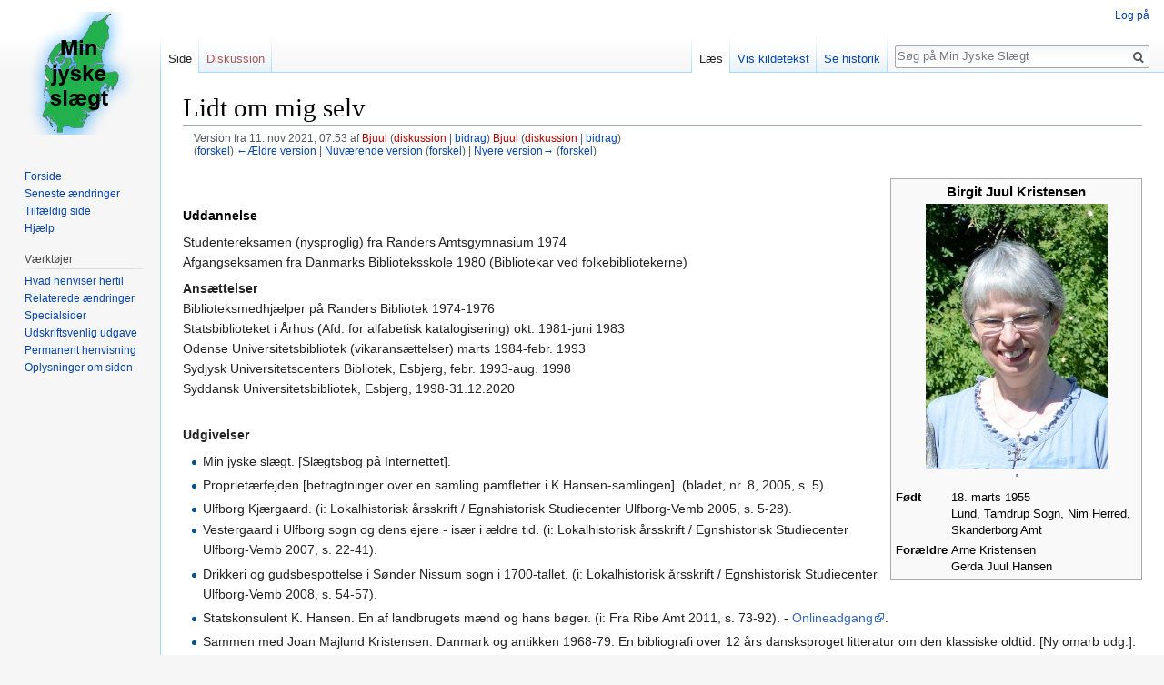

--- FILE ---
content_type: text/html; charset=UTF-8
request_url: http://minjyskeslaegt.dk/index.php?title=Lidt_om_mig_selv&oldid=16405
body_size: 6982
content:
<!DOCTYPE html>
<html class="client-nojs" lang="da" dir="ltr">
<head>
<meta charset="UTF-8"/>
<title>Lidt om mig selv - Min Jyske Slægt</title>
<script>document.documentElement.className = document.documentElement.className.replace( /(^|\s)client-nojs(\s|$)/, "$1client-js$2" );</script>
<script>(window.RLQ=window.RLQ||[]).push(function(){mw.config.set({"wgCanonicalNamespace":"","wgCanonicalSpecialPageName":false,"wgNamespaceNumber":0,"wgPageName":"Lidt_om_mig_selv","wgTitle":"Lidt om mig selv","wgCurRevisionId":29503,"wgRevisionId":16405,"wgArticleId":760,"wgIsArticle":true,"wgIsRedirect":false,"wgAction":"view","wgUserName":null,"wgUserGroups":["*"],"wgCategories":["Anetavler"],"wgBreakFrames":false,"wgPageContentLanguage":"da","wgPageContentModel":"wikitext","wgSeparatorTransformTable":[",\t.",".\t,"],"wgDigitTransformTable":["",""],"wgDefaultDateFormat":"dmy","wgMonthNames":["","januar","februar","marts","april","maj","juni","juli","august","september","oktober","november","december"],"wgMonthNamesShort":["","jan","feb","mar","apr","maj","jun","jul","aug","sep","okt","nov","dec"],"wgRelevantPageName":"Lidt_om_mig_selv","wgRelevantArticleId":760,"wgRequestId":"37902127bca9943340015ead","wgIsProbablyEditable":false,"wgRelevantPageIsProbablyEditable":false,"wgRestrictionEdit":[],"wgRestrictionMove":[]});mw.loader.state({"site.styles":"ready","noscript":"ready","user.styles":"ready","user":"ready","site":"ready","user.options":"loading","user.tokens":"loading","mediawiki.legacy.shared":"ready","mediawiki.legacy.commonPrint":"ready","mediawiki.sectionAnchor":"ready","mediawiki.skinning.interface":"ready","skins.vector.styles":"ready"});mw.loader.implement("user.options@1d6emfh",function($,jQuery,require,module){/*@nomin*/mw.user.options.set({"variant":"da"});
});mw.loader.implement("user.tokens@1h1z6oy",function($,jQuery,require,module){/*@nomin*/mw.user.tokens.set({"editToken":"+\\","patrolToken":"+\\","watchToken":"+\\","csrfToken":"+\\"});
});mw.loader.load(["mediawiki.page.startup","mediawiki.user","mediawiki.hidpi","mediawiki.page.ready","mediawiki.searchSuggest","skins.vector.js"]);});</script>
<link rel="stylesheet" href="/load.php?debug=false&amp;lang=da&amp;modules=mediawiki.legacy.commonPrint%2Cshared%7Cmediawiki.sectionAnchor%7Cmediawiki.skinning.interface%7Cskins.vector.styles&amp;only=styles&amp;skin=vector"/>
<script async="" src="/load.php?debug=false&amp;lang=da&amp;modules=startup&amp;only=scripts&amp;skin=vector"></script>
<meta name="ResourceLoaderDynamicStyles" content=""/>
<link rel="stylesheet" href="/load.php?debug=false&amp;lang=da&amp;modules=site.styles&amp;only=styles&amp;skin=vector"/>
<meta name="generator" content="MediaWiki 1.31.1"/>
<meta name="robots" content="noindex,nofollow"/>
<link rel="shortcut icon" href="/favicon.ico"/>
<link rel="search" type="application/opensearchdescription+xml" href="/opensearch_desc.php" title="Min Jyske Slægt (da)"/>
<link rel="EditURI" type="application/rsd+xml" href="http://minjyskeslaegt.dk/api.php?action=rsd"/>
<link rel="license" href="http://creativecommons.org/licenses/by-nc-sa/3.0/"/>
<link rel="alternate" type="application/atom+xml" title="Min Jyske Slægt Atom-feed" href="/index.php?title=Speciel:Seneste_%C3%A6ndringer&amp;feed=atom"/>
<!--[if lt IE 9]><script src="/load.php?debug=false&amp;lang=da&amp;modules=html5shiv&amp;only=scripts&amp;skin=vector&amp;sync=1"></script><![endif]-->
</head>
<body class="mediawiki ltr sitedir-ltr mw-hide-empty-elt ns-0 ns-subject page-Lidt_om_mig_selv rootpage-Lidt_om_mig_selv skin-vector action-view">		<div id="mw-page-base" class="noprint"></div>
		<div id="mw-head-base" class="noprint"></div>
		<div id="content" class="mw-body" role="main">
			<a id="top"></a>
			<div class="mw-indicators mw-body-content">
</div>
<h1 id="firstHeading" class="firstHeading" lang="da">Lidt om mig selv</h1>			<div id="bodyContent" class="mw-body-content">
				<div id="siteSub" class="noprint">Fra Min Jyske Slægt</div>				<div id="contentSub"><div class="mw-revision"><div id="mw-revision-info">Version fra 11. nov 2021, 07:53 af <a href="/index.php?title=Bruger:Bjuul&amp;action=edit&amp;redlink=1" class="new mw-userlink" title="Bruger:Bjuul (siden findes ikke)"><bdi>Bjuul</bdi></a> <span class="mw-usertoollinks">(<a href="/index.php?title=Brugerdiskussion:Bjuul&amp;action=edit&amp;redlink=1" class="new mw-usertoollinks-talk" title="Brugerdiskussion:Bjuul (siden findes ikke)">diskussion</a> | <a href="/index.php?title=Speciel:Bidrag/Bjuul" class="mw-usertoollinks-contribs" title="Speciel:Bidrag/Bjuul">bidrag</a>)</span> <a href="/index.php?title=Bruger:Bjuul&amp;action=edit&amp;redlink=1" class="new mw-userlink" title="Bruger:Bjuul (siden findes ikke)"><bdi>Bjuul</bdi></a> <span class="mw-usertoollinks">(<a href="/index.php?title=Brugerdiskussion:Bjuul&amp;action=edit&amp;redlink=1" class="new mw-usertoollinks-talk" title="Brugerdiskussion:Bjuul (siden findes ikke)">diskussion</a> | <a href="/index.php?title=Speciel:Bidrag/Bjuul" class="mw-usertoollinks-contribs" title="Speciel:Bidrag/Bjuul">bidrag</a>)</span></div><div id="mw-revision-nav">(<a href="/index.php?title=Lidt_om_mig_selv&amp;diff=prev&amp;oldid=16405" title="Lidt om mig selv">forskel</a>) <a href="/index.php?title=Lidt_om_mig_selv&amp;direction=prev&amp;oldid=16405" title="Lidt om mig selv">←Ældre version</a> | <a href="/index.php?title=Lidt_om_mig_selv" title="Lidt om mig selv">Nuværende version</a> (<a href="/index.php?title=Lidt_om_mig_selv&amp;diff=cur&amp;oldid=16405" title="Lidt om mig selv">forskel</a>) | <a href="/index.php?title=Lidt_om_mig_selv&amp;direction=next&amp;oldid=16405" title="Lidt om mig selv">Nyere version→</a> (<a href="/index.php?title=Lidt_om_mig_selv&amp;diff=next&amp;oldid=16405" title="Lidt om mig selv">forskel</a>)</div></div></div>
								<div id="jump-to-nav" class="mw-jump">
					Skift til:					<a href="#mw-head">navigering</a>, 					<a href="#p-search">søgning</a>
				</div>
				<div id="mw-content-text" lang="da" dir="ltr" class="mw-content-ltr"><div class="mw-parser-output"><table class="infobox biography vcard" style="width:22em; font-size:90%; text-align: left;" cellspacing="2">
<tbody><tr><th colspan="2" style="text-align:center; font-size:larger;" class="fn">Birgit Juul Kristensen</th></tr><tr><td colspan="2" style="text-align: center;"><a href="/index.php?title=Fil:Gerda-04-06-11-08_-_Copy.jpg" class="image"><img alt="Gerda-04-06-11-08 - Copy.jpg" src="/images/thumb/8/8d/Gerda-04-06-11-08_-_Copy.jpg/200px-Gerda-04-06-11-08_-_Copy.jpg" width="200" height="292" srcset="/images/thumb/8/8d/Gerda-04-06-11-08_-_Copy.jpg/300px-Gerda-04-06-11-08_-_Copy.jpg 1.5x, /images/thumb/8/8d/Gerda-04-06-11-08_-_Copy.jpg/400px-Gerda-04-06-11-08_-_Copy.jpg 2x" /></a><br /><small>'<b><i></i></b></small></td></tr><tr><th>Født</th><td>18. marts 1955<br />Lund, Tamdrup Sogn, Nim Herred, Skanderborg Amt</td></tr><tr><th>Forældre</th><td>Arne Kristensen<br />Gerda Juul Hansen
</td></tr></tbody></table>
<p><br />
</p>
<h4><span class="mw-headline" id="Uddannelse">Uddannelse</span></h4>
<p>Studentereksamen (nysproglig) fra Randers Amtsgymnasium 1974<br />
Afgangseksamen fra Danmarks Biblioteksskole 1980 (Bibliotekar ved folkebibliotekerne)<br />
</p><p><b>Ansættelser</b><br />
Biblioteksmedhjælper på Randers Bibliotek 1974-1976<br />
Statsbiblioteket i Århus (Afd. for alfabetisk katalogisering) okt. 1981-juni 1983<br />
Odense Universitetsbibliotek (vikaransættelser) marts 1984-febr. 1993<br />
Sydjysk Universitetscenters Bibliotek, Esbjerg, febr. 1993-aug. 1998<br />
Syddansk Universitetsbibliotek, Esbjerg, 1998-31.12.2020<br />
</p><p><br />
<b>Udgivelser</b><br />
</p>
<ul><li>Min jyske slægt. [Slægtsbog på Internettet].<br /></li></ul>
<ul><li>Proprietærfejden [betragtninger over en samling pamfletter i K.Hansen-samlingen]. (bladet, nr. 8, 2005, s. 5).<br /></li></ul>
<ul><li>Ulfborg Kjærgaard. (i: Lokalhistorisk årsskrift / Egnshistorisk Studiecenter Ulfborg-Vemb 2005, s. 5-28).<br /></li>
<li>Vestergaard i Ulfborg sogn og dens ejere - især i ældre tid. (i: Lokalhistorisk årsskrift / Egnshistorisk Studiecenter Ulfborg-Vemb 2007, s. 22-41). <br /></li></ul>
<ul><li>Drikkeri og gudsbespottelse i Sønder Nissum sogn i 1700-tallet. (i: Lokalhistorisk årsskrift / Egnshistorisk Studiecenter Ulfborg-Vemb 2008, s. 54-57).<br /></li></ul>
<ul><li>Statskonsulent K. Hansen. En af landbrugets mænd og hans bøger. (i: Fra Ribe Amt 2011, s. 73-92). - <a rel="nofollow" class="external text" href="https://tidsskrift.dk/fraribeamt/article/view/76401/110375">Onlineadgang</a>.<br /></li></ul>
<ul><li>Sammen med Joan Majlund Kristensen: Danmark og antikken 1968-79. En bibliografi over 12 års dansksproget litteratur om den klassiske oldtid. [Ny omarb udg.]. Museum Tusculanum, 1982. 276 s.<br /></li></ul>
<ul><li>Sammen med Arne Kristensen: En husmandsdreng på Kystsanatoriet i Frederikshavn 1935-36. (i: Vendsyssel Årbog 2012 / Historisk Samfund for Vendsyssel. Redaktør: Hans Nielsen, s. 69-82).<br /></li></ul>
<p><br />
<b>Anetavle</b>:
</p>
<table cellspacing="0" cellpadding="0" border="0" style="">

<tbody><tr align="center">
<td colspan="2" rowspan="14"><div style="width: 0.5em; height: 0.5em;"><span style="font: 1px/1px serif;">&#160;</span></div>
</td>
<td colspan="3" rowspan="6"><div style="width: 0.5em; height: 0.5em;"><span style="font: 1px/1px serif;">&#160;</span></div>
</td>
<td colspan="3" rowspan="2"><div style="width: 0.5em; height: 0.5em;"><span style="font: 1px/1px serif;">&#160;</span></div>
</td>
<td><div style="width: 0.5em; height: 0.5em;"><span style="font: 1px/1px serif;">&#160;</span></div>
</td>
<td rowspan="2" style="border:2px solid black;padding:0 0.2em;;"><a href="/index.php?title=Ole_Kristensen_%26_Magdalene_Christoffersen" class="mw-redirect" title="Ole Kristensen &amp; Magdalene Christoffersen">Ole Kristensen</a><br />1867-1939
</td></tr>
<tr align="center">
<td style="border-left: 1px solid black; border-top: 1px solid black;"><div style="width: 0.5em; height: 0.5em;"><span style="font: 1px/1px serif;">&#160;</span></div>
</td></tr>
<tr align="center">
<td><div style="width: 0.5em; height: 0.5em;"><span style="font: 1px/1px serif;">&#160;</span></div>
</td>
<td rowspan="2" style="border:2px solid black;padding:0 0.2em;;"><a href="/index.php?title=Niels_Kristian_Kristensen_%26_Astrid_Marie_Andersen" title="Niels Kristian Kristensen &amp; Astrid Marie Andersen">Niels Kristian Kristensen</a><br />1899-1993
</td>
<td style="border-bottom: 1px solid black;"><div style="width: 0.5em; height: 0.5em;"><span style="font: 1px/1px serif;">&#160;</span></div>
</td>
<td colspan="2" rowspan="2" style="border-left: 1px solid black;"><div style="width: 0.5em; height: 0.5em;"><span style="font: 1px/1px serif;">&#160;</span></div>
</td></tr>
<tr align="center">
<td style="border-left: 1px solid black; border-top: 1px solid black;"><div style="width: 0.5em; height: 0.5em;"><span style="font: 1px/1px serif;">&#160;</span></div>
</td>
<td><div style="width: 0.5em; height: 0.5em;"><span style="font: 1px/1px serif;">&#160;</span></div>
</td></tr>
<tr align="center">
<td colspan="3" rowspan="6" style="border-left: 1px solid black;"><div style="width: 0.5em; height: 0.5em;"><span style="font: 1px/1px serif;">&#160;</span></div>
</td>
<td style="border-left: 1px solid black; border-bottom: 1px solid black;"><div style="width: 0.5em; height: 0.5em;"><span style="font: 1px/1px serif;">&#160;</span></div>
</td>
<td rowspan="2" style="border:2px solid black;padding:0 0.2em;;"><a href="/index.php?title=Ole_Kristensen_%26_Magdalene_Christoffersen" class="mw-redirect" title="Ole Kristensen &amp; Magdalene Christoffersen">C.M. Magdalene Christoffersen</a><br />1867-1933
</td></tr>
<tr align="center">
<td><div style="width: 0.5em; height: 0.5em;"><span style="font: 1px/1px serif;">&#160;</span></div>
</td></tr>
<tr align="center">
<td><div style="width: 0.5em; height: 0.5em;"><span style="font: 1px/1px serif;">&#160;</span></div>
</td>
<td rowspan="2" style="border:2px solid black;padding:0 0.2em;;">Arne Kristensen<br />1924-
</td>
<td style="border-bottom: 1px solid black;"><div style="width: 0.5em; height: 0.5em;"><span style="font: 1px/1px serif;">&#160;</span></div>
</td>
<td colspan="2" rowspan="2"><div style="width: 0.5em; height: 0.5em;"><span style="font: 1px/1px serif;">&#160;</span></div>
</td></tr>
<tr align="center">
<td style="border-left: 1px solid black; border-top: 1px solid black;"><div style="width: 0.5em; height: 0.5em;"><span style="font: 1px/1px serif;">&#160;</span></div>
</td>
<td><div style="width: 0.5em; height: 0.5em;"><span style="font: 1px/1px serif;">&#160;</span></div>
</td></tr>
<tr align="center">
<td colspan="3" rowspan="14" style="border-left: 1px solid black;"><div style="width: 0.5em; height: 0.5em;"><span style="font: 1px/1px serif;">&#160;</span></div>
</td>
<td><div style="width: 0.5em; height: 0.5em;"><span style="font: 1px/1px serif;">&#160;</span></div>
</td>
<td rowspan="2" style="border:2px solid black;padding:0 0.2em;;"><a href="/index.php?title=Anton_Andersen_%26_Stine_Bertelsen" title="Anton Andersen &amp; Stine Bertelsen">Anton Andersen</a><br />1871-1959
</td></tr>
<tr align="center">
<td style="border-left: 1px solid black; border-top: 1px solid black;"><div style="width: 0.5em; height: 0.5em;"><span style="font: 1px/1px serif;">&#160;</span></div>
</td></tr>
<tr align="center">
<td style="border-left: 1px solid black; border-bottom: 1px solid black;"><div style="width: 0.5em; height: 0.5em;"><span style="font: 1px/1px serif;">&#160;</span></div>
</td>
<td rowspan="2" style="border:2px solid black;padding:0 0.2em;;"><a href="/index.php?title=Niels_Kristian_Kristensen_%26_Astrid_Marie_Andersen" title="Niels Kristian Kristensen &amp; Astrid Marie Andersen">Astrid Marie Andersen</a><br />1897-1973
</td>
<td style="border-bottom: 1px solid black;"><div style="width: 0.5em; height: 0.5em;"><span style="font: 1px/1px serif;">&#160;</span></div>
</td>
<td colspan="2" rowspan="2" style="border-left: 1px solid black;"><div style="width: 0.5em; height: 0.5em;"><span style="font: 1px/1px serif;">&#160;</span></div>
</td></tr>
<tr align="center">
<td><div style="width: 0.5em; height: 0.5em;"><span style="font: 1px/1px serif;">&#160;</span></div>
</td>
<td><div style="width: 0.5em; height: 0.5em;"><span style="font: 1px/1px serif;">&#160;</span></div>
</td></tr>
<tr align="center">
<td colspan="3" rowspan="6"><div style="width: 0.5em; height: 0.5em;"><span style="font: 1px/1px serif;">&#160;</span></div>
</td>
<td style="border-left: 1px solid black; border-bottom: 1px solid black;"><div style="width: 0.5em; height: 0.5em;"><span style="font: 1px/1px serif;">&#160;</span></div>
</td>
<td rowspan="2" style="border:2px solid black;padding:0 0.2em;;"><a href="/index.php?title=Anton_Andersen_%26_Stine_Bertelsen" title="Anton Andersen &amp; Stine Bertelsen">Stine Bertelsen</a><br />1871-1938
</td></tr>
<tr align="center">
<td><div style="width: 0.5em; height: 0.5em;"><span style="font: 1px/1px serif;">&#160;</span></div>
</td></tr>
<tr align="center">
<td rowspan="2" style="border:2px solid black;padding:0 0.2em;;"><b>Birgit Juul Kristensen</b><br />1955-
</td>
<td style="border-bottom: 1px solid black;"><div style="width: 0.5em; height: 0.5em;"><span style="font: 1px/1px serif;">&#160;</span></div>
</td>
<td colspan="2" rowspan="2"><div style="width: 0.5em; height: 0.5em;"><span style="font: 1px/1px serif;">&#160;</span></div>
</td></tr>
<tr align="center">
<td><div style="width: 0.5em; height: 0.5em;"><span style="font: 1px/1px serif;">&#160;</span></div>
</td></tr>
<tr align="center">
<td colspan="2" rowspan="14"><div style="width: 0.5em; height: 0.5em;"><span style="font: 1px/1px serif;">&#160;</span></div>
</td>
<td><div style="width: 0.5em; height: 0.5em;"><span style="font: 1px/1px serif;">&#160;</span></div>
</td>
<td rowspan="2" style="border:2px solid black;padding:0 0.2em;;"><a href="/index.php?title=Hans_J%C3%B8rgen_Hansen_%26_Birte_Marie_Jensen" title="Hans Jørgen Hansen &amp; Birte Marie Jensen">Hans Jørgen Hansen</a><br />1871-1913
</td></tr>
<tr align="center">
<td style="border-left: 1px solid black; border-top: 1px solid black;"><div style="width: 0.5em; height: 0.5em;"><span style="font: 1px/1px serif;">&#160;</span></div>
</td></tr>
<tr align="center">
<td><div style="width: 0.5em; height: 0.5em;"><span style="font: 1px/1px serif;">&#160;</span></div>
</td>
<td rowspan="2" style="border:2px solid black;padding:0 0.2em;;"><a href="/index.php?title=Jens_Juul_Hansen_%26_Johanne_Birgitte_Nielsen" title="Jens Juul Hansen &amp; Johanne Birgitte Nielsen">Jens Juul Hansen</a><br />1903-1980
</td>
<td style="border-bottom: 1px solid black;"><div style="width: 0.5em; height: 0.5em;"><span style="font: 1px/1px serif;">&#160;</span></div>
</td>
<td colspan="2" rowspan="2" style="border-left: 1px solid black;"><div style="width: 0.5em; height: 0.5em;"><span style="font: 1px/1px serif;">&#160;</span></div>
</td></tr>
<tr align="center">
<td style="border-left: 1px solid black; border-top: 1px solid black;"><div style="width: 0.5em; height: 0.5em;"><span style="font: 1px/1px serif;">&#160;</span></div>
</td>
<td><div style="width: 0.5em; height: 0.5em;"><span style="font: 1px/1px serif;">&#160;</span></div>
</td></tr>
<tr align="center">
<td colspan="3" rowspan="6" style="border-left: 1px solid black;"><div style="width: 0.5em; height: 0.5em;"><span style="font: 1px/1px serif;">&#160;</span></div>
</td>
<td style="border-left: 1px solid black; border-bottom: 1px solid black;"><div style="width: 0.5em; height: 0.5em;"><span style="font: 1px/1px serif;">&#160;</span></div>
</td>
<td rowspan="2" style="border:2px solid black;padding:0 0.2em;;"><a href="/index.php?title=Hans_J%C3%B8rgen_Hansen_%26_Birte_Marie_Jensen" title="Hans Jørgen Hansen &amp; Birte Marie Jensen">Birte Marie Jensen</a><br />1862-1943
</td></tr>
<tr align="center">
<td><div style="width: 0.5em; height: 0.5em;"><span style="font: 1px/1px serif;">&#160;</span></div>
</td></tr>
<tr align="center">
<td style="border-left: 1px solid black; border-bottom: 1px solid black;"><div style="width: 0.5em; height: 0.5em;"><span style="font: 1px/1px serif;">&#160;</span></div>
</td>
<td rowspan="2" style="border:2px solid black;padding:0 0.2em;;">Gerda Juul Hansen<br />1931-2014
</td>
<td style="border-bottom: 1px solid black;"><div style="width: 0.5em; height: 0.5em;"><span style="font: 1px/1px serif;">&#160;</span></div>
</td>
<td colspan="2" rowspan="2"><div style="width: 0.5em; height: 0.5em;"><span style="font: 1px/1px serif;">&#160;</span></div>
</td></tr>
<tr align="center">
<td><div style="width: 0.5em; height: 0.5em;"><span style="font: 1px/1px serif;">&#160;</span></div>
</td>
<td><div style="width: 0.5em; height: 0.5em;"><span style="font: 1px/1px serif;">&#160;</span></div>
</td></tr>
<tr align="center">
<td colspan="3" rowspan="6"><div style="width: 0.5em; height: 0.5em;"><span style="font: 1px/1px serif;">&#160;</span></div>
</td>
<td><div style="width: 0.5em; height: 0.5em;"><span style="font: 1px/1px serif;">&#160;</span></div>
</td>
<td rowspan="2" style="border:2px solid black;padding:0 0.2em;;"><a href="/index.php?title=Christian_Madsen_Nielsen_%26_Louise_Hansen" title="Christian Madsen Nielsen &amp; Louise Hansen">Christian Madsen Nielsen</a><br />1873-1937
</td></tr>
<tr align="center">
<td style="border-left: 1px solid black; border-top: 1px solid black;"><div style="width: 0.5em; height: 0.5em;"><span style="font: 1px/1px serif;">&#160;</span></div>
</td></tr>
<tr align="center">
<td style="border-left: 1px solid black; border-bottom: 1px solid black;"><div style="width: 0.5em; height: 0.5em;"><span style="font: 1px/1px serif;">&#160;</span></div>
</td>
<td rowspan="2" style="border:2px solid black;padding:0 0.2em;;"><a href="/index.php?title=Jens_Juul_Hansen_%26_Johanne_Birgitte_Nielsen" title="Jens Juul Hansen &amp; Johanne Birgitte Nielsen">Johanne Birgitte Nielsen</a><br />1904-1986
</td>
<td style="border-bottom: 1px solid black;"><div style="width: 0.5em; height: 0.5em;"><span style="font: 1px/1px serif;">&#160;</span></div>
</td>
<td colspan="2" rowspan="2" style="border-left: 1px solid black;"><div style="width: 0.5em; height: 0.5em;"><span style="font: 1px/1px serif;">&#160;</span></div>
</td></tr>
<tr align="center">
<td><div style="width: 0.5em; height: 0.5em;"><span style="font: 1px/1px serif;">&#160;</span></div>
</td>
<td><div style="width: 0.5em; height: 0.5em;"><span style="font: 1px/1px serif;">&#160;</span></div>
</td></tr>
<tr align="center">
<td colspan="3" rowspan="2"><div style="width: 0.5em; height: 0.5em;"><span style="font: 1px/1px serif;">&#160;</span></div>
</td>
<td style="border-left: 1px solid black; border-bottom: 1px solid black;"><div style="width: 0.5em; height: 0.5em;"><span style="font: 1px/1px serif;">&#160;</span></div>
</td>
<td rowspan="2" style="border:2px solid black;padding:0 0.2em;;"><a href="/index.php?title=Christian_Madsen_Nielsen_%26_Louise_Hansen" title="Christian Madsen Nielsen &amp; Louise Hansen">Louise Hansen</a><br />1872-1965
</td></tr>
<tr align="center">
<td><div style="width: 0.5em; height: 0.5em;"><span style="font: 1px/1px serif;">&#160;</span></div>
</td></tr></tbody></table>
<p><br />
</p>
<h4><span class="mw-headline" id="Adresse">Adresse</span></h4>
<p>Slåenvej 125<br />
DK - 6715 Esbjerg N<br />
Tlf. +45 29 87 03 55<br />
<a rel="nofollow" class="external text" href="mailto:bjuul125@gmail.com">bjuul125@gmail.com</a>
</p><p><a href="/index.php?title=Forord" title="Forord">Forord</a>
</p>
<!-- 
NewPP limit report
Cached time: 20260120042646
Cache expiry: 0
Dynamic content: true
CPU time usage: 0.025 seconds
Real time usage: 0.028 seconds
Preprocessor visited node count: 472/1000000
Preprocessor generated node count: 2720/1000000
Post‐expand include size: 11800/2097152 bytes
Template argument size: 1802/2097152 bytes
Highest expansion depth: 4/40
Expensive parser function count: 0/100
Unstrip recursion depth: 0/20
Unstrip post‐expand size: 127/5000000 bytes
-->
<!--
Transclusion expansion time report (%,ms,calls,template)
100.00%    7.072      1 -total
 51.56%    3.646      1 Skabelon:Ahnentafel4
 47.33%    3.347      1 Skabelon:Infoboks_person
-->
</div></div>					<div class="printfooter">
						Hentet fra "<a dir="ltr" href="http://minjyskeslaegt.dk/index.php?title=Lidt_om_mig_selv&amp;oldid=16405">http://minjyskeslaegt.dk/index.php?title=Lidt_om_mig_selv&amp;oldid=16405</a>"					</div>
				<div id="catlinks" class="catlinks" data-mw="interface"><div id="mw-normal-catlinks" class="mw-normal-catlinks"><a href="/index.php?title=Speciel:Kategorier" title="Speciel:Kategorier">Kategori</a>: <ul><li><a href="/index.php?title=Kategori:Anetavler&amp;action=edit&amp;redlink=1" class="new" title="Kategori:Anetavler (siden findes ikke)">Anetavler</a></li></ul></div></div>				<div class="visualClear"></div>
							</div>
		</div>
		<div id="mw-navigation">
			<h2>Navigationsmenu</h2>
			<div id="mw-head">
									<div id="p-personal" role="navigation" class="" aria-labelledby="p-personal-label">
						<h3 id="p-personal-label">Personlige værktøjer</h3>
						<ul>
							<li id="pt-login"><a href="/index.php?title=Speciel:Log_p%C3%A5&amp;returnto=Lidt+om+mig+selv&amp;returntoquery=oldid%3D16405" title="Du opfordres til at logge på, men det er ikke obligatorisk. [o]" accesskey="o">Log på</a></li>						</ul>
					</div>
									<div id="left-navigation">
										<div id="p-namespaces" role="navigation" class="vectorTabs" aria-labelledby="p-namespaces-label">
						<h3 id="p-namespaces-label">Navnerum</h3>
						<ul>
							<li id="ca-nstab-main" class="selected"><span><a href="/index.php?title=Lidt_om_mig_selv" title="Se indholdssiden [c]" accesskey="c">Side</a></span></li><li id="ca-talk" class="new"><span><a href="/index.php?title=Diskussion:Lidt_om_mig_selv&amp;action=edit&amp;redlink=1" rel="discussion" title="Diskussion om indholdet på siden (siden findes ikke) [t]" accesskey="t">Diskussion</a></span></li>						</ul>
					</div>
										<div id="p-variants" role="navigation" class="vectorMenu emptyPortlet" aria-labelledby="p-variants-label">
												<input type="checkbox" class="vectorMenuCheckbox" aria-labelledby="p-variants-label" />
						<h3 id="p-variants-label">
							<span>Varianter</span>
						</h3>
						<div class="menu">
							<ul>
															</ul>
						</div>
					</div>
									</div>
				<div id="right-navigation">
										<div id="p-views" role="navigation" class="vectorTabs" aria-labelledby="p-views-label">
						<h3 id="p-views-label">Visninger</h3>
						<ul>
							<li id="ca-view" class="collapsible selected"><span><a href="/index.php?title=Lidt_om_mig_selv">Læs</a></span></li><li id="ca-viewsource" class="collapsible"><span><a href="/index.php?title=Lidt_om_mig_selv&amp;action=edit&amp;oldid=16405" title="Denne side er beskyttet.&#10;Du kan se på kildeteksten. [e]" accesskey="e">Vis kildetekst</a></span></li><li id="ca-history" class="collapsible"><span><a href="/index.php?title=Lidt_om_mig_selv&amp;action=history" title="Tidligere versioner af denne side [h]" accesskey="h">Se historik</a></span></li>						</ul>
					</div>
										<div id="p-cactions" role="navigation" class="vectorMenu emptyPortlet" aria-labelledby="p-cactions-label">
						<input type="checkbox" class="vectorMenuCheckbox" aria-labelledby="p-cactions-label" />
						<h3 id="p-cactions-label"><span>Mere</span></h3>
						<div class="menu">
							<ul>
															</ul>
						</div>
					</div>
										<div id="p-search" role="search">
						<h3>
							<label for="searchInput">Søg</label>
						</h3>
						<form action="/index.php" id="searchform">
							<div id="simpleSearch">
								<input type="search" name="search" placeholder="Søg på Min Jyske Slægt" title="Søg på Min Jyske Slægt [f]" accesskey="f" id="searchInput"/><input type="hidden" value="Speciel:Søgning" name="title"/><input type="submit" name="fulltext" value="Søg" title="Søg efter sider der indeholder denne tekst" id="mw-searchButton" class="searchButton mw-fallbackSearchButton"/><input type="submit" name="go" value="Gå til" title="Vis en side med præcis dette navn, hvis den findes" id="searchButton" class="searchButton"/>							</div>
						</form>
					</div>
									</div>
			</div>
			<div id="mw-panel">
				<div id="p-logo" role="banner"><a class="mw-wiki-logo" href="/index.php?title=Forside"  title="Besøg forsiden"></a></div>
						<div class="portal" role="navigation" id="p-navigation" aria-labelledby="p-navigation-label">
			<h3 id="p-navigation-label">Navigation</h3>
			<div class="body">
								<ul>
					<li id="n-mainpage-description"><a href="/index.php?title=Forside" title="Besøg forsiden [z]" accesskey="z">Forside</a></li><li id="n-recentchanges"><a href="/index.php?title=Speciel:Seneste_%C3%A6ndringer" title="Listen over de seneste ændringer i wikien. [r]" accesskey="r">Seneste ændringer</a></li><li id="n-randompage"><a href="/index.php?title=Speciel:Tilf%C3%A6ldig_side" title="Gå til en tilfældig side [x]" accesskey="x">Tilfældig side</a></li><li id="n-help"><a href="https://www.mediawiki.org/wiki/Special:MyLanguage/Help:Contents" title="Stedet hvor du finder hjælp">Hjælp</a></li>				</ul>
							</div>
		</div>
			<div class="portal" role="navigation" id="p-tb" aria-labelledby="p-tb-label">
			<h3 id="p-tb-label">Værktøjer</h3>
			<div class="body">
								<ul>
					<li id="t-whatlinkshere"><a href="/index.php?title=Speciel:Hvad_linker_hertil/Lidt_om_mig_selv" title="Liste med alle sider som henviser hertil [j]" accesskey="j">Hvad henviser hertil</a></li><li id="t-recentchangeslinked"><a href="/index.php?title=Speciel:Relaterede_%C3%A6ndringer/Lidt_om_mig_selv" rel="nofollow" title="Seneste ændringer af sider som denne side henviser til [k]" accesskey="k">Relaterede ændringer</a></li><li id="t-specialpages"><a href="/index.php?title=Speciel:Specialsider" title="Liste over alle specialsider [q]" accesskey="q">Specialsider</a></li><li id="t-print"><a href="/index.php?title=Lidt_om_mig_selv&amp;oldid=16405&amp;printable=yes" rel="alternate" title="Printervenlig udgave af denne side [p]" accesskey="p">Udskriftsvenlig udgave</a></li><li id="t-permalink"><a href="/index.php?title=Lidt_om_mig_selv&amp;oldid=16405" title="Permanent henvisning til denne version af denne side">Permanent henvisning</a></li><li id="t-info"><a href="/index.php?title=Lidt_om_mig_selv&amp;action=info" title="Yderligere oplysninger om denne side">Oplysninger om siden</a></li>				</ul>
							</div>
		</div>
				</div>
		</div>
				<div id="footer" role="contentinfo">
						<ul id="footer-info">
								<li id="footer-info-copyright">Indholdet er udgivet under <a class="external" rel="nofollow" href="http://creativecommons.org/licenses/by-nc-sa/3.0/">Creative Commons Attribution Non-Commercial Share Alike</a> medmindre andet er angivet.</li>
							</ul>
						<ul id="footer-places">
								<li id="footer-places-privacy"><a href="/index.php?title=Min_Jyske_Sl%C3%A6gt:Behandling_af_personlige_oplysninger" title="Min Jyske Slægt:Behandling af personlige oplysninger">Behandling af personlige oplysninger</a></li>
								<li id="footer-places-about"><a href="/index.php?title=Min_Jyske_Sl%C3%A6gt:Om" title="Min Jyske Slægt:Om">Om Min Jyske Slægt</a></li>
								<li id="footer-places-disclaimer"><a href="/index.php?title=Min_Jyske_Sl%C3%A6gt:Generelle_forbehold" title="Min Jyske Slægt:Generelle forbehold">Forbehold</a></li>
							</ul>
										<ul id="footer-icons" class="noprint">
										<li id="footer-copyrightico">
						<a href="http://creativecommons.org/licenses/by-nc-sa/3.0/"><img src="/resources/assets/licenses/cc-by-nc-sa.png" alt="Creative Commons Attribution Non-Commercial Share Alike" width="88" height="31"/></a>					</li>
										<li id="footer-poweredbyico">
						<a href="//www.mediawiki.org/"><img src="/resources/assets/poweredby_mediawiki_88x31.png" alt="Powered by MediaWiki" srcset="/resources/assets/poweredby_mediawiki_132x47.png 1.5x, /resources/assets/poweredby_mediawiki_176x62.png 2x" width="88" height="31"/></a>					</li>
									</ul>
						<div style="clear: both;"></div>
		</div>
		<script>(window.RLQ=window.RLQ||[]).push(function(){mw.config.set({"wgPageParseReport":{"limitreport":{"cputime":"0.025","walltime":"0.028","ppvisitednodes":{"value":472,"limit":1000000},"ppgeneratednodes":{"value":2720,"limit":1000000},"postexpandincludesize":{"value":11800,"limit":2097152},"templateargumentsize":{"value":1802,"limit":2097152},"expansiondepth":{"value":4,"limit":40},"expensivefunctioncount":{"value":0,"limit":100},"unstrip-depth":{"value":0,"limit":20},"unstrip-size":{"value":127,"limit":5000000},"timingprofile":["100.00%    7.072      1 -total"," 51.56%    3.646      1 Skabelon:Ahnentafel4"," 47.33%    3.347      1 Skabelon:Infoboks_person"]},"cachereport":{"timestamp":"20260120042646","ttl":0,"transientcontent":true}}});});</script><script>(window.RLQ=window.RLQ||[]).push(function(){mw.config.set({"wgBackendResponseTime":77});});</script>
	</body>
</html>
